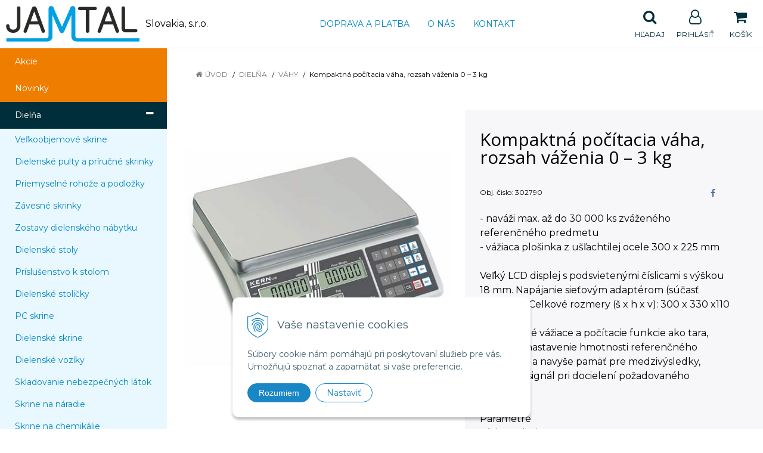

--- FILE ---
content_type: text/html; charset=windows-1250
request_url: https://www.jamtal.sk/eshop/kompaktna-pocitacia-vaha-rozsah-vazenia-0-3-kg/p-1115149.xhtml
body_size: 12811
content:
<!DOCTYPE html>
<html lang="sk" class=" ViewIcons filter-position-top prlist-spbox prlist-type-1 prdetail-type-2" data-ppr="3">

	<head>
		<meta http-equiv="X-UA-Compatible" content="IE=edge,chrome=1" />
		<meta name="viewport" content="width=device-width, initial-scale=1.0, minimum-scale=1.0, user-scalable=1" />
		
		<meta charset="windows-1250" />
		<title>Kompaktná počítacia váha, rozsah váženia 0 – 3 kg | Jamtal Slovakia</title>
		<meta name="description" content="Kompaktná počítacia váha, rozsah váženia 0 – 3 kg" />
		<meta name="keywords" content="dielenské vybavenie, kancelársky nábytok," />
		<meta name="robots" content="index,follow" />
		<meta name="googlebot" content="index,follow" />
		<meta name="author" content="NextCom.sk | Lepší biznis online" />
		<meta name="generator" content="Unisite 8.20.0 #281025" />
		<meta property="og:type" content="og:product" />
		<meta property="og:title" content="Kompaktná počítacia váha, rozsah váženia 0 – 3 kg" />
		<meta property="og:url" content="https://www.jamtal.sk/eshop/kompaktna-pocitacia-vaha-rozsah-vazenia-0-3-kg/p-1115149.xhtml" />
		<meta property="og:locale" content="sk_SK" />
		<meta property="og:site_name" content="Jamtal Slovakia " />
		<meta name="twitter:domain" content="www.jamtal.sk" />
		<meta property="og:image" content="https://www.jamtal.sk/obchod_homedir/data/3230/obrazky/106890.jpg" />
		<meta property="og:description" content="- naváži max. až do 30 000 ks zváženého referenčného predmetu
- vážiaca plošinka z ušľachtilej ocele 300 x 225 mm

Veľký LCD displej s podsvietenými číslicami s výškou 18 mm. Napájanie sieťovým adaptérom (súčasť dodávky). Celkové rozmery (š x h x v): 300 x 330 x110 mm.
Štandardné vážiace a počítacie funkcie ako tara, zistenie a nastavenie hmotnosti referenčného predmetu a navyše pamäť pre medzivýsledky, akustický signál pri docielení požadovaného množstva.

Parametre
vážiaca plošina	300 x 225 mm
min. kusová hmotnosť	0,1 g
min. vážiaci krok	0,2 g
max. hmotnosť	3 kg" />
		<meta property="product:price:amount" content="583.02" />
		<meta property="product:price:currency" content="EUR" />
		<meta itemprop="name" content="Kompaktná počítacia váha, rozsah váženia 0 – 3 kg" />
		<meta itemprop="description" content="- naváži max. až do 30 000 ks zváženého referenčného predmetu
- vážiaca plošinka z ušľachtilej ocele 300 x 225 mm

Veľký LCD displej s podsvietenými číslicami s výškou 18 mm. Napájanie sieťovým adaptérom (súčasť dodávky). Celkové rozmery (š x h x v): 300 x 330 x110 mm.
Štandardné vážiace a počítacie funkcie ako tara, zistenie a nastavenie hmotnosti referenčného predmetu a navyše pamäť pre medzivýsledky, akustický signál pri docielení požadovaného množstva.

Parametre
vážiaca plošina	300 x 225 mm
min. kusová hmotnosť	0,1 g
min. vážiaci krok	0,2 g
max. hmotnosť	3 kg" />
		<meta itemprop="image" content="https://www.jamtal.sk/obchod_homedir/data/3230/obrazky/106890.jpg" />
		<meta name="twitter:card" content="product" />
		<meta name="twitter:title" content="Kompaktná počítacia váha, rozsah váženia 0 – 3 kg" />
		<meta name="twitter:image" content="https://www.jamtal.sk/obchod_homedir/data/3230/obrazky/106890.jpg" />
		<meta name="twitter:label1" content="Ceny" />
		<meta name="twitter:data1" content="583.02" />
		<meta name="twitter:label2" content="Mena" />
		<meta name="twitter:data2" content="" />

		<link href="https://www.jamtal.sk/Data/3442/favicon.ico" type="image/x-icon" rel="icon" />
		<link href="https://www.jamtal.sk/Data/3442/favicon.ico" type="image/x-icon" rel="shortcut icon" />
		<link rel="stylesheet" type="text/css" href="//fonts.googleapis.com/css2?family=Montserrat:ital,wght@0,400;0,700;0,900;1,400;1,700;1,900&family=Open+Sans:ital,wght@0,400;0,600;0,700;1,400;1,600;1,700&display=swap" />
		<link rel="stylesheet" type="text/css" href="/Data/3442/Cache/Css/site_3232a324.css" />
		<link rel="stylesheet" type="text/css" href="/SiteJay2.0/JScript/Fancybox3/jquery.fancybox.min.css" />
		<link rel="stylesheet" type="text/css" href="/Data/3442/Cache/Css/slick_c663ff2c.css" />
		<link rel="stylesheet" type="text/css" href="/Data/3442/Cache/Css/infopanel_eb4507b4.css" />
		<script src="/SiteJay2.0/jquery-3.7.1.min.js"></script>
		<script src="/SiteJay2.0/JScript/Fancybox3/jquery.fancybox.min.js"></script>
		<script src="/SiteJay2.0/JScript/jquery.mousewheel-3.0.6.pack.js"></script>
		<script src="/Data/3442/Cache/Script/common_5fecc569.js"></script>
		<script src="/Data/3442/Cache/Script/CookieConsent_6224c920.js"></script>
		<script src="/Data/3442/Cache/Script/skin_29d5aadd.js"></script>
		<script src="/Data/3442/Cache/Script/categories_menu_script_3eefc370.js"></script>
		<script src="/SiteJay2.0/jquery.newsletterpopup.js"></script>
		<script src="/Data/3442/Cache/Script/shop_content_scripts_977977c1.js"></script>
		<script src="https://www.jamtal.sk/SiteJay2.0/jquery_tipsy.js"></script>

		<link rel="stylesheet" type="text/css" href="/Data/default/UserFiles/font-awesome/css/font-awesome.min.css" />
		<link rel="stylesheet" type="text/css" href="/Data/default/UserFiles/2025/slick/slick.min.css" />
        <link rel="stylesheet" type="text/css" href="/Data/default/UserFiles/2025/slick/accessible-slick-theme.min.css" />
		<link rel="stylesheet" type="text/css" href="/Data/default/UserFiles/js/lightslider/lightslider.min.css" />
		<link rel="stylesheet" type="text/css" href="/Data/default/UserFiles/2023/js/nice-select/nice-select.css" />
	<!-- Global site tag (gtag.js) - Google Analytics -->
<script async src="https://www.googletagmanager.com/gtag/js?id=UA-208165782-1"></script>
<script>
  window.dataLayer = window.dataLayer || [];
  function gtag(){dataLayer.push(arguments);}
  gtag("js", new Date());

  gtag("consent", "default", {
    "ad_storage": "denied",
    "analytics_storage": "denied"
  });  
  
  gtag("config", "UA-208165782-1");
  gtag('config', 'AW-10777836847');
</script></head>

	<body id="page17167" class="cerebro-skin home-page ">

		

		<div class="site-overlay"><span class="over-closer"></span></div>

		<div class="content-wraper">
		<div class="body-wraper">
				<header>

						<div class="header clearfix">
							<div class="head">
								
<div id="sjm-s-hlavicka"><div class="logo-wrapper">
    <p id="logo"><a href="/"><img src="/Data/3442/UserFiles/Logo/Jamtal-logo_skratene.png" alt="Jamtal Slovakia " srcset="" width="717" height="192"></a></p>
    <p class="slogan"><span>Slovakia, s.r.o.</span></p>
</div>


    
        <ul class="info-row">
            <li class="info-row-home"><i class="fa fa-home"></i> <a href="/">Úvod</a></li>
            
            <li class="info-row-mail" translate="no"><i class="fa fa-envelope-o"></i> <a href="mailto:predaj@jamtal.sk">predaj@jamtal.sk</a></li>
            <li class="info-row-phone" translate="no"><i class="fa fa-phone"></i> <a href="tel:0948449364">0948 449 364</a></li>
            
        </ul>
    

</div>

							</div>
							<div class="header-menu-wraper">
                                <div id="header-menu">
                                    <nav>
<div id="sjm-s-menu-vodorovne"><ul id="m-smenuvodorovne" class="sjMenu"><li class="no-selected"><a href="https://www.jamtal.sk/doprava-a-platba.xhtml">Doprava a platba</a></li><li class="no-selected"><a href="https://www.jamtal.sk/o-nas.xhtml">O nás</a></li><li class="no-selected"><a href="https://www.jamtal.sk/kontakt.xhtml">Kontakt</a></li></ul></div>
</nav>
                                </div>
							</div>
							<ul id="header-info">
								<li id="ico-menu"><div translate="no"><i class="fa fa-bars"></i></div></li>
								<li id="main-cart">
<div id="sjm-s-kosik"><a href="https://www.jamtal.sk/eshop/action/cart.xhtml" title="Košík" class="caq-0" data-pricewithvat="0,00" data-pricewithoutvat="0,00"><i class="fa fa-shopping-cart"></i> <span>Košík</span> </a></div>
</li>
								<li id="main-login">
<div id="sjm-s-login"><div class="Shop-login">
    <div class="ico-user">
        <i class="fa fa-user-o"></i>
        
            <span>Prihlásiť</span>
        
        
    </div>
	
        <ul data-text="Môj účet">
            <li class="user"><a href="https://www.jamtal.sk/eshop/action/enterlogin.xhtml" rel="nofollow">Prihlásiť</a></li>
            
                <li class="reg"><a href="https://www.jamtal.sk/eshop/action/registration.xhtml" rel="nofollow">Registrácia</a></li>
            
            
        </ul>
    
    
</div></div>
</li>
								<li id="ico-search"><div><i class="fa fa-search"></i> <span>Hľadaj</span></div></li>
							</ul>
			
							<div class="main-search">
								
<div id="sjm-s-vyhladavanie">
	
                <script type="text/javascript">
                    /* <![CDATA[ */

                    displayBoxIndex = -1;
                    var SearchNavigate = function(diff) {
                        displayBoxIndex += diff;
                        var oBoxCollection = $(".suggestSearchContent:not(.suggestSearchHeader):not(.suggestSearchFooter) p");
                        if(!oBoxCollection.length){
                            return;
                        }
                        if (displayBoxIndex >= oBoxCollection.length)
                            displayBoxIndex = 0;
                        if (displayBoxIndex < 0)
                            displayBoxIndex = oBoxCollection.length - 1;
                        var cssClass = "search-selected-item";
                        oBoxCollection.removeClass(cssClass).eq(displayBoxIndex).addClass(cssClass);
                        oBoxCollection.eq(displayBoxIndex)[0].scrollIntoView({ 
                            block: 'nearest',
                            inline: 'nearest',
                            behavior: 'smooth'
                        });
                    }

                        var timeoutsearch;
                        function getXmlHttpRequestObject() {
                            if (window.XMLHttpRequest) {
                                return new XMLHttpRequest();
                            } else if(window.ActiveXObject) {
                                return new ActiveXObject("Microsoft.XMLHTTP");
                            } else {
                            }
                        }

                        var searchReq = getXmlHttpRequestObject();

                        function searchSuggest() {
                            if (searchReq.readyState == 4 || searchReq.readyState == 0) {
                                var str = escape(encodeURI(document.getElementById('searchstringid').value));
                                //$('#search_suggest').html('<div class="suggest_wrapper loading"><img src="/Images/loading.gif" alt="loading" /></div>');
                                var stockOnly = '0';
                                if (document.getElementById('searchStockOnlyId') != null && document.getElementById('searchStockOnlyId').checked == true)
                                    stockOnly = '1';

                                searchReq.open("GET", 'https://www.jamtal.sk/suggestsearch/chckprm/suggest/search/' + str + '/stock/' + stockOnly + '.xhtml', true);
                                searchReq.onreadystatechange = handleSearchSuggest;
                                searchReq.send(null);
                            }
                            clearTimeout(timeoutsearch);
                        }

                        function handleSearchSuggest() {
                            if (searchReq.readyState == 4) {
                                var ss = document.getElementById('search_suggest')
                                ss.innerHTML = '';
                                ss.innerHTML = searchReq.responseText;

                                if(ss.innerHTML.length)
                                    ss.innerHTML = '<div class="suggest_wrapper">' + ss.innerHTML + '</div>';
                            }
                        }

                        $(document).ready(function(){

                            $('body').on('click', function () {
                                $('#search_suggest').html('');
                            });

                            $('form.search').on('click', function(e){
                                e.stopPropagation();
                            });

                            $('#searchstringid').attr('autocomplete','off').on('keyup click', function(e) {

                                if (e.keyCode == 40)
                                {
                                    e.preventDefault()
                                    SearchNavigate(1);
                                }
                                else if(e.keyCode==38)
                                {
                                    e.preventDefault()
                                    SearchNavigate(-1);
                                } else if(e.keyCode==13){

                                    if($("p.search-selected-item").length){
                                        e.preventDefault();
                                        location.href=$("p.search-selected-item a").attr("href");
                                    }

                                } else {
                                    if(timeoutsearch) {
                                        clearTimeout(timeoutsearch);
                                        timeoutsearch = null;
                                    }
                                    if($.trim($("#searchstringid").val()) !== ""){
                                        timeoutsearch = setTimeout(searchSuggest, 200);
                                    }
                                    else {
                                        var ss = document.getElementById('search_suggest')
                                        ss.innerHTML = '';                                    
                                    }
                                }
                            });
                        });
                    /* ]]> */
                </script>

<form action="https://www.jamtal.sk/index.php?page=17167" method="get" class="search">
  <span class="input"><input type="text" name="searchstring" value="" class="SearchInput" id="searchstringid" placeholder="Hľadaný výraz" /><input type="hidden" name="searchtype" value="all" /></span>
  <div id="search_suggest"></div>  
  <span class="submit"><input type="hidden" name="action" value="search" /><input type="hidden" name="cid" value="0" /><input type="hidden" name="page" value="17167" /><input type="submit" name="searchsubmit" value="Hľadaj" class="SearchSubmit" /></span>  
</form></div>

							</div>
			
						</div>
						
					</header>
			<main id="content">

				<div id="main-left">
                			<div class="left-menu">
                				<div id="main-menu">
                					<nav>
<div id="sjm-s-kategorie-obchodu">
	
	<div class="action-categories">
		<ul class="Cat action-categories">
			<li><a href="https://www.jamtal.sk/eshop/action/addprd/actval/1.xhtml" title="Akcie">Akcie</a></li><li><a href="https://www.jamtal.sk/eshop/action/addprd/newval/1.xhtml" title="Novinky">Novinky</a></li>
		</ul>
	</div>




	<ul id="categories-17167" class="Cat WithIcons"><li id="Item-1"><a href="https://www.jamtal.sk/eshop/dielna/c-1.xhtml"><span class="icon"><img src="/obchod_homedir/data/3230/ikony/sestava_2_7035_5012 (002).jpg" alt="Dielňa" title="Dielňa"  loading="lazy" /> </span><span>Dielňa</span></a><ul id="ul_id_286"><li id="Item-286"><a href="https://www.jamtal.sk/eshop/velkoobjemove-skrine/c-286.xhtml"><span class="icon"><img src="/obchod_homedir/data/3230/ikony/304110.jpg" alt="Veľkoobjemové skrine" title="Veľkoobjemové skrine"  loading="lazy" /> </span><span>Veľkoobjemové skrine</span></a></li><li id="Item-279"><a href="https://www.jamtal.sk/eshop/dielenske-pulty-a-prirucne-skrinky/c-279.xhtml"><span class="icon"><img src="/obchod_homedir/data/3230/ikony/pultskrina.jpg" alt="Dielenské pulty a príručné skrinky" title="Dielenské pulty a príručné skrinky"  loading="lazy" /> </span><span>Dielenské pulty a príručné skrinky</span></a></li><li id="Item-321"><a href="https://www.jamtal.sk/eshop/priemyselne-rohoze-a-podlozky/c-321.xhtml"><span class="icon"><img src="/obchod_homedir/data/3230/ikony/rohoz.jpg" alt="Priemyselné rohože a podložky" title="Priemyselné rohože a podložky"  loading="lazy" /> </span><span>Priemyselné rohože a podložky</span></a></li><li id="Item-312"><a href="https://www.jamtal.sk/eshop/zavesne-skrinky/c-312.xhtml"><span class="icon"><img src="/obchod_homedir/data/3230/ikony/304338.jpg" alt="Závesné skrinky " title="Závesné skrinky "  loading="lazy" /> </span><span>Závesné skrinky </span></a></li><li id="Item-357"><a href="https://www.jamtal.sk/eshop/zostavy-dielenskeho-nabytku/c-357.xhtml"><span class="icon"><img src="/obchod_homedir/data/3230/ikony/304713.jpg" alt="Zostavy dielenského nábytku" title="Zostavy dielenského nábytku"  loading="lazy" /> </span><span>Zostavy dielenského nábytku</span></a></li><li id="Item-2"><a href="https://www.jamtal.sk/eshop/dielenske-stoly/c-2.xhtml"><span class="icon"><img src="/obchod_homedir/data/3230/ikony/1314.jpg" alt="Dielenské stoly" title="Dielenské stoly"  loading="lazy" /> </span><span>Dielenské stoly</span></a></li><li id="Item-25"><a href="https://www.jamtal.sk/eshop/prislusenstvo-k-stolom/c-25.xhtml"><span class="icon"><img src="/obchod_homedir/data/3230/ikony/prislusenstvo.jpg" alt="Príslušenstvo k stolom" title="Príslušenstvo k stolom"  loading="lazy" /> </span><span>Príslušenstvo k stolom</span></a></li><li id="Item-3"><a href="https://www.jamtal.sk/eshop/dielenske-stolicky/c-3.xhtml"><span class="icon"><img src="/obchod_homedir/data/3230/ikony/100288.jpg" alt="Dielenské stoličky" title="Dielenské stoličky"  loading="lazy" /> </span><span>Dielenské stoličky</span></a></li><li id="Item-22"><a href="https://www.jamtal.sk/eshop/pc-skrine/c-22.xhtml"><span class="icon"><img src="/obchod_homedir/data/3230/ikony/79227.jpg" alt="PC skrine" title="PC skrine"  loading="lazy" /> </span><span>PC skrine</span></a></li><li id="Item-27"><a href="https://www.jamtal.sk/eshop/dielenske-skrine/c-27.xhtml"><span class="icon"><img src="/obchod_homedir/data/3230/ikony/S45600_5012_web (003).jpg" alt="Dielenské skrine" title="Dielenské skrine"  loading="lazy" /> </span><span>Dielenské skrine</span></a></li><li id="Item-28"><a href="https://www.jamtal.sk/eshop/dielenske-voziky/c-28.xhtml"><span class="icon"><img src="/obchod_homedir/data/3230/ikony/50368.jpg" alt="Dielenské vozíky" title="Dielenské vozíky"  loading="lazy" /> </span><span>Dielenské vozíky</span></a></li><li id="Item-29"><a href="https://www.jamtal.sk/eshop/skladovanie-nebezpecnych-latok/c-29.xhtml"><span class="icon"><img src="/obchod_homedir/data/3230/ikony/108611.jpg" alt="Skladovanie nebezpečných látok" title="Skladovanie nebezpečných látok"  loading="lazy" /> </span><span>Skladovanie nebezpečných látok</span></a></li><li id="Item-146"><a href="https://www.jamtal.sk/eshop/skrine-na-naradie/c-146.xhtml"><span class="icon"><img src="/obchod_homedir/data/3230/ikony/preview_middle_ZG84-4.png" alt="Skrine na náradie" title="Skrine na náradie"  loading="lazy" /> </span><span>Skrine na náradie</span></a></li><li id="Item-79"><a href="https://www.jamtal.sk/eshop/skrine-na-chemikalie/c-79.xhtml"><span class="icon"><img src="/obchod_homedir/data/3230/ikony/SCH-skrin-na-chemikalie.png" alt="Skrine na chemikálie" title="Skrine na chemikálie"  loading="lazy" /> </span><span>Skrine na chemikálie</span></a></li><li id="Item-31"><a href="https://www.jamtal.sk/eshop/doplnky-pre-dielnu/c-31.xhtml"><span class="icon"><img src="/obchod_homedir/data/3230/ikony/doplnky pre dielnu (002).jpg" alt="Doplnky pre dielňu" title="Doplnky pre dielňu"  loading="lazy" /> </span><span>Doplnky pre dielňu</span></a></li><li id="Item-33"><a href="https://www.jamtal.sk/eshop/rebriky/c-33.xhtml"><span class="icon"><img src="/obchod_homedir/data/3230/ikony/78543.jpg" alt="Rebríky" title="Rebríky"  loading="lazy" /> </span><span>Rebríky</span></a></li><li id="Item-34"><a href="https://www.jamtal.sk/eshop/schodiky/c-34.xhtml"><span class="icon"><img src="/obchod_homedir/data/3230/ikony/73427.jpg" alt="Schodíky " title="Schodíky "  loading="lazy" /> </span><span>Schodíky </span></a></li><li id="Item-35"><a href="https://www.jamtal.sk/eshop/mostiky/c-35.xhtml"><span class="icon"><img src="/obchod_homedir/data/3230/ikony/119676.jpg" alt="Mostíky" title="Mostíky"  loading="lazy" /> </span><span>Mostíky</span></a></li><li id="Item-144"><a href="https://www.jamtal.sk/eshop/kontrolne-pracovisko/c-144.xhtml"><span class="icon"><img src="/obchod_homedir/data/3230/ikony/MS101 (2).jpg" alt="Kontrolné pracovisko " title="Kontrolné pracovisko "  loading="lazy" /> </span><span>Kontrolné pracovisko </span></a></li><li id="Item-237"><a href="https://www.jamtal.sk/eshop/deliace-steny/c-237.xhtml"><span class="icon"><img src="/obchod_homedir/data/3230/ikony/128886.jpg" alt="Deliace steny" title="Deliace steny"  loading="lazy" /> </span><span>Deliace steny</span></a></li><li id="Item-166"><a href="https://www.jamtal.sk/eshop/likvidacia-nebezpecnych-latok/c-166.xhtml"><span class="icon"><img src="/obchod_homedir/data/3230/ikony/KIT296.jpg" alt="Likvidácia nebezpečných látok" title="Likvidácia nebezpečných látok"  loading="lazy" /> </span><span>Likvidácia nebezpečných látok</span></a></li><li id="Item-169"><a href="https://www.jamtal.sk/eshop/lesenie/c-169.xhtml"><span class="icon"><img src="/obchod_homedir/data/3230/ikony/dema-pojazdne-lesenie-pracovna-plosina.jpg" alt="Lešenie" title="Lešenie"  loading="lazy" /> </span><span>Lešenie</span></a></li><li id="Item-195" class="selected"><a href="https://www.jamtal.sk/eshop/vahy/c-195.xhtml"><span class="icon"><img src="/obchod_homedir/data/3230/ikony/106901.jpg" alt="Váhy" title="Váhy"  loading="lazy" /> </span><span>Váhy</span></a></li><li id="Item-32"><a href="https://www.jamtal.sk/eshop/balenie/c-32.xhtml"><span class="icon"><img src="/obchod_homedir/data/3230/ikony/balenie3.jpg" alt="Balenie" title="Balenie"  loading="lazy" /> </span><span>Balenie</span></a></li><li id="Item-132"><a href="https://www.jamtal.sk/eshop/zasobniky/c-132.xhtml"><span class="icon"><img src="/obchod_homedir/data/3230/ikony/sortimentovy-box-l.jpg" alt="Zásobníky" title="Zásobníky"  loading="lazy" /> </span><span>Zásobníky</span></a></li></ul></li><li id="Item-4"><a href="https://www.jamtal.sk/eshop/sklad/c-4.xhtml"><span class="icon"><img src="/obchod_homedir/data/3230/ikony/sklad.jpg" alt="Sklad" title="Sklad"  loading="lazy" /> </span><span>Sklad</span></a></li><li id="Item-5"><a href="https://www.jamtal.sk/eshop/manipulacia/c-5.xhtml"><span class="icon"><img src="/obchod_homedir/data/3230/ikony/paletak.jpg" alt="Manipulácia" title="Manipulácia"  loading="lazy" /> </span><span>Manipulácia</span></a></li><li id="Item-43"><a href="https://www.jamtal.sk/eshop/socialne-zazemie/c-43.xhtml"><span class="icon"><img src="/obchod_homedir/data/3230/ikony/satne.jpg" alt="Sociálne zázemie" title="Sociálne zázemie"  loading="lazy" /> </span><span>Sociálne zázemie</span></a></li><li id="Item-49"><a href="https://www.jamtal.sk/eshop/kancelaria/c-49.xhtml"><span class="icon"><img src="/obchod_homedir/data/3230/ikony/kancelaria.jpg" alt="Kancelária" title="Kancelária"  loading="lazy" /> </span><span>Kancelária</span></a></li><li id="Item-55"><a href="https://www.jamtal.sk/eshop/vonkajsie-priestory/c-55.xhtml"><span class="icon"><img src="/obchod_homedir/data/3230/ikony/pristresek_rovna_strecha_small.jpg" alt="Vonkajšie priestory" title="Vonkajšie priestory"  loading="lazy" /> </span><span>Vonkajšie priestory</span></a></li><li id="Item-293"><a href="https://www.jamtal.sk/eshop/nerezove-vybavenie-gastro-vybava/c-293.xhtml"><span class="icon"><img src="/obchod_homedir/data/3230/ikony/webnerez.jpg" alt="Nerezové vybavenie, Gastro výbava" title="Nerezové vybavenie, Gastro výbava"  loading="lazy" /> </span><span>Nerezové vybavenie, Gastro výbava</span></a></li><li id="Item-335"><a href="https://www.jamtal.sk/eshop/chemia/c-335.xhtml"><span class="icon"><img src="/obchod_homedir/data/3230/ikony/304470.jpg" alt="Chémia" title="Chémia"  loading="lazy" /> </span><span>Chémia</span></a></li><li id="Item-339"><a href="https://www.jamtal.sk/eshop/asecos-vyrobky/c-339.xhtml"><span class="icon"><img src="/obchod_homedir/data/3230/ikony/43826.jpg" alt="Asecos výrobky" title="Asecos výrobky"  loading="lazy" /> </span><span>Asecos výrobky</span></a></li><li id="Item-355"><a href="https://www.jamtal.sk/eshop/vstavane-kancelarie-a-vratnice-interier-exterier/c-355.xhtml"><span class="icon"><img src="/obchod_homedir/data/3230/ikony/304692a.jpg" alt="Vstavané kancelárie a vrátnice interiér/exteriér" title="Vstavané kancelárie a vrátnice interiér/exteriér"  loading="lazy" /> </span><span>Vstavané kancelárie a vrátnice interiér/exteriér</span></a></li><li id="Item-147"><a href="https://www.jamtal.sk/eshop/bezpecnost-a-oznacovanie/c-147.xhtml"><span class="icon"><img src="/obchod_homedir/data/3230/ikony/bezpecnost.jpg" alt="Bezpečnosť a označovanie" title="Bezpečnosť a označovanie"  loading="lazy" /> </span><span>Bezpečnosť a označovanie</span></a></li><li id="Item-256"><a href="https://www.jamtal.sk/eshop/podlahove-znacenie/c-256.xhtml"><span class="icon"><img src="/obchod_homedir/data/3230/ikony/PZ.jpg" alt="Podlahové značenie" title="Podlahové značenie"  loading="lazy" /> </span><span>Podlahové značenie</span></a></li><li id="Item-66"><a href="https://www.jamtal.sk/eshop/esd-vyrobky/c-66.xhtml"><span class="icon"><img src="/obchod_homedir/data/3230/ikony/ESD_imag.png" alt="ESD výrobky" title="ESD výrobky"  loading="lazy" /> </span><span>ESD výrobky</span></a></li></ul>

</div>
</nav>
                				</div>
                			</div>
                		</div>
	
				<div class="main-container clearfix">
					<div class="top-image">
<div id="sjm-d-19539"> </div>
</div>
					<div id="main-center">
						
							<div class="basic001">


<div class="content">
<div id="sjm-d-19538">        <div class="ShopContent">
<!-- SJ_Modules_Shop_Content ***start*** -->
	
            <div class="ShopProductParentCategories">
                <ul itemprop="breadcrumb" itemscope itemtype="http://schema.org/BreadcrumbList">
                    
                    <li itemprop="itemListElement" itemscope itemtype="http://schema.org/ListItem">
                        <a href="/" itemprop="item"><span itemprop="name">Úvod</span></a>
                        <meta itemprop="position" content="1" />
                    </li>
                    <li><span class="separator">&gt;&gt;</span></li>
                    <li itemprop="itemListElement" itemscope itemtype="http://schema.org/ListItem">
                        <a href="https://www.jamtal.sk/eshop/dielna/c-1.xhtml" itemprop="item"><span itemprop="name">Dielňa</span></a>
                        <meta itemprop="position" content="2" />
                    </li>
                    <li><span class="separator">&gt;&gt;</span></li>
                    <li itemprop="itemListElement" itemscope itemtype="http://schema.org/ListItem">
                        <a href="https://www.jamtal.sk/eshop/vahy/c-195.xhtml" itemprop="item"><span itemprop="name">Váhy</span></a>
                        <meta itemprop="position" content="3" />
                    </li>
                    <li><span class="separator">&gt;&gt;</span></li>
                    <li itemprop="itemListElement" itemscope itemtype="http://schema.org/ListItem">
                        <span itemprop="name">Kompaktná počítacia váha, rozsah váženia 0 – 3 kg</span>
                        <meta itemprop="position" content="4" />
                    </li>
                </ul>
            </div>





























<div class="padding-box">



<div itemscope itemtype="http://schema.org/Product" class="ShopProductView">

    <p class="h1 hide" >Kompaktná počítacia váha, rozsah váženia 0 – 3 kg</p>

    <div class="two-box-envelope back-white">


        <div class="detail-shop-content back-white">
            <div class="product-images">
              <div class="textpadder ProductLeft">

                <span class="stickers">
                    
                        
                            
                            
                            
                            
                            
                        
                    

                    
                        
                    

                    

                    
                </span>
                
                <ul class="ProductImage" id="MainProductImage">
                    <li><a href="/obchod_homedir/data/3230/obrazky/106890.jpg" title="Kompaktná počítacia váha, rozsah váženia 0 – 3 kg">
                        <picture>
                            
                            <img itemprop="image" src="/obchod_homedir/data/3230/obrazky/106890.jpg" alt="Kompaktná počítacia váha, rozsah váženia 0 – 3 kg" id="ProductImage1115149" />
                        </picture>
                        </a>
                    </li>
                    
                </ul>
                
                
            </div>
            </div>

            <div class="clear"></div>

            </div>

            <div class="detail-shop-content back-slightly-grey float-right">

              <div class="product-description">

                <h1 itemprop="name" >Kompaktná počítacia váha, rozsah váženia 0 – 3 kg</h1>

                <div class="textpadder">

                    <div class="info-box-outer">
                          <div class="info-box clearfix">
                            <ul class="product-info">
                              <li class="detail-order-number">Obj. čislo: <span id="OrderNumber1115149" itemprop="sku">302790</span></li>
                              
                              
                            </ul>
                            
                                <ul class="social-link">
                                    <li class="facebook"><a href="javascript: void(0)" onclick="window.open('https://www.facebook.com/sharer.php?u=https%3A%2F%2Fwww.jamtal.sk%2Feshop%2Fkompaktna-pocitacia-vaha-rozsah-vazenia-0-3-kg%2Fp-1115149.xhtml','sharer','toolbar=0,status=0,width=580,height=325');"><i class="fa fa-facebook"></i></a></li>
                                </ul>
                            
                          </div>


                              <meta itemprop="category" content="Dielňa > Váhy" />
                              

                            
                                <div class="product-info-text">
                                    <div class="small-description" itemprop="disambiguatingDescription">- naváži max. až do 30 000 ks zváženého referenčného predmetu<br />
- vážiaca plošinka z ušľachtilej ocele 300 x 225 mm<br />
<br />
Veľký LCD displej s podsvietenými číslicami s výškou 18 mm. Napájanie sieťovým adaptérom (súčasť dodávky). Celkové rozmery (š x h x v): 300 x 330 x110 mm.<br />
Štandardné vážiace a počítacie funkcie ako tara, zistenie a nastavenie hmotnosti referenčného predmetu a navyše pamäť pre medzivýsledky, akustický signál pri docielení požadovaného množstva.<br />
<br />
Parametre<br />
vážiaca plošina	300 x 225 mm<br />
min. kusová hmotnosť	0,1 g<br />
min. vážiaci krok	0,2 g<br />
max. hmotnosť	3 kg<br />
</div>
                                </div>
                            

                            

                    </div>

            <form action="https://www.jamtal.sk/eshop/kompaktna-pocitacia-vaha-rozsah-vazenia-0-3-kg/p-1115149/order/1115149.xhtml" data-mincountval="0" data-mincountmultiplyval="false" id="1115149" method="post">

            <div itemprop="offers" itemscope itemtype="http://schema.org/Offer">
				<meta itemprop="url" content="https://www.jamtal.sk/eshop/kompaktna-pocitacia-vaha-rozsah-vazenia-0-3-kg/p-1115149.xhtml" />
				

            
                <div class="price">

                    <div class="price-row-1">
                        
                            <span class="price-with-vat">
                                <meta itemprop="category" content="Dielňa > Váhy" />
                                
                                <strong id="PriceWithVAT1115149" class="main-price"><span itemprop="price" content="583.02">583,02</span> <span itemprop="priceCurrency" content="EUR">€</span></strong> <span class="small">s DPH / ks</span>
                            </span>
                        
                        
                        
                            
                                <span class="price-without-vat">
                                    <strong id="PriceWithoutVAT1115149" class="main-price">474 €</strong> <span class="small">bez DPH / ks</span>
                                </span>
                            
                        
                        

                        
                        
                    </div>
                    
                    

                </div>
               

               
               
               

              

              

              

                        
            
                
                    
                        <div class="delivery-info">
                            
                            
                                <span id="StockCountText1115149" itemprop="availability" href="http://schema.org/OutOfStock" content="OutOfStock">                        <span style="color: #ff0000">Na objednávku</span></span>
                            
                        </div>
                    
                    
                
            

            

          <div class="product-box">
              <div class="textpadder">

                    <div class="shop-icons clearfix">
                        


                            

                            

                            
                                
                                    
                                        <div class="ShopIcons">
                                            <div class="product-buttons">
                                                <span class="mnozstvo">
                                                    <input type="text" size="5" value="1" name="quantity" id="Quantity" onkeyup="" class="Quantity noEnterSubmit" />
                                                    
                                                        <label for="Quantity1115149">ks</label>
                                                    
                                                    <span class="cplus"><i class="fa fa-caret-up"></i></span>
                                                    <span class="cminus"><i class="fa fa-caret-down"></i></span>
                                                </span>
                                                
                                                    <button type="submit" name="add-button" id="AddToCart1115149" aria-label="Pridať do košíka">
                                                        <span class="icon"><i class="fa fa-shopping-cart"></i></span><span class="addtext">Pridať do košíka</span>
                                                        
                                                    </button>
                                                
                                                
                                                
                                            </div>
                                            <span id="StockWarning1115149" class="stockwarning"></span>
                                        </div>
                                    
                                    
                                
                            
                    </div>
              </div>
          </div>

        <div class="advance-box clearfix">
            
            <div class="calcs">
                
                
            </div>

          <ul>
            
            
            
            
            
          </ul>

        </div>

            	</div>

                </form>
            </div>
            <div class="clear"></div>

        </div>
       </div>


    </div>
  <div class="textpadder">
<div class="tabs-container">
    <ul class="tabs">
        
        
        
        
        
        
        
        
        

        

        
        
        
        
      </ul>
      <div class="panel-container">

            

        

        
            
        

        

          

          
          

          

          

          

          

          

          

          

      </div>
  </div>
</div>


</div>











<!-- SJ_Modules_Shop_Content ***end*** --></div></div>
</div>	
</div>

						
					</div>
				 </div>
	
			</main>
	
			<footer class="full-size">
	
				<div class="footer">
					<div class="box-icons">
<div id="sjm-s-box-icons"> <div class="matrix-panel"><div class="icons-row icons-4 icons-left clone-enable clearfix" id="ipanel-s-box-icons"><ul class="info-panel"><li class=""><i class="fa fa-phone"></i><div class="icons-div"><strong>Telefonické objednávky</strong><br />
0948 449 364</div></li><li class=""><i class="fa fa-truck"></i><div class="icons-div"><strong>Doprava zadarmo</strong><br />
pre objednávky nad 100&nbsp;€</div></li><li class=""><i class="fa fa-clock-o"></i><div class="icons-div">Tovar na sklade<br/> <strong>expedujeme do 24 hod.</strong></div></li><li class=""><i class="fa fa-certificate"></i><div class="icons-div"><strong>Zákaznícky servis</strong><br/> a starostlivosť</div></li></ul>
            </div></div></div>
</div>
					<div class="box-newsletter">
<div id="sjm-s-newsletter"><div class="shop-newsletter-form clearfix" id="shop-newsletter-form">
	
		
	<div class="shop-newsletter-popup-content" id="shop-newsletter-popup-content">

	    

            <div class="shop-newsletter-popup-content-headings">
                <h3>
                    Najdôležitejšie novinky priamo na váš email
                </h3>
                <p class="sub-heading">
                    Získajte zaujímavé informácie vždy medzi prvými
                </p>
            </div>

            <div id="shop-newsletter-inputs">
                
                <div class="shop-newsletter-popup-inputs">
                    <label for="shop-newsletter-email">E-mail</label>
                    <input type="text" name="email" id="shop-newsletter-email" placeholder="Zadajte e-mail" />
                    <button id="shop-newsletter-form-submit">Odoberať</button>
                    <span id="shop-newsletter-form-message"></span>
                </div>
            </div>

        

        
            <div class="vop-text">Vaše osobné údaje (email) budeme spracovávať len za týmto účelom v súlade s platnou legislatívou a zásadami ochrany osobných údajov. Súhlas potvrdíte kliknutím na odkaz, ktorý vám pošleme na váš email. Súhlas môžete kedykoľvek odvolať písomne, emailom alebo kliknutím na odkaz z ktoréhokoľvek informačného emailu.</div>
        
	</div>
</div>

				<script>
					$('#shop-newsletter-form-submit').on('click', function() {
						var postData = {request: $('#shop-newsletter-email').val(), sessionId: '2v71jlnqhd7jdq5fpm80ua2qhf', source: 'link'};

						$("#shop-newsletter-form :checkbox").each(function(index){
							if(this.checked == true)
								postData[this.name] = 1;
						});
						
						$.ajax({
							url: '/newsletter-subscription.php',
							data:  postData
						})
						.done (function(data) {
						    console.log(data);
							switch(data["response"]["status"]) {
								case "ok":
									switch (data["response"]["message"]) {
                                        case "email sent":
                                            $('#shop-newsletter-inputs').html('<div class="shop-newsletter-subscribed-message">Na vašu emailovú adresu bola odoslaná žiadosť o potvrdenie.</div>');
                                            setCookie('shop-newsletter-subscribed', '1', 365);
                                            break;
                                        case "email not sent":
                                            $('#shop-newsletter-inputs').html('<div class="shop-newsletter-subscribed-message">Email so žiadosťou o potvrdenie sa nepodarilo odoslať.</div>');
                                            break;
                                    }
									break;
								case "failed":
									switch (data["response"]["message"]) {
										case "already subscribed":
											$('#shop-newsletter-form-message').html('Emailová adresa je už registrovaná.');
											break;
										case "subscription failed":
											$('#shop-newsletter-form-message').html('Registrácia zlyhala.');
											break;
										case "email not set":
											$('#shop-newsletter-form-message').html('Zadajte e-mail.');
											break;
										case "wrong email":
											$('#shop-newsletter-form-message').html('Chybný tvar emailovej adresy.');
											break;
										case "no group selected":
											$('#shop-newsletter-form-message').html('Vyberte skupinu.');
											break;
										case "email already sent":
											$('#shop-newsletter-form-message').html('Email so žiadosťou o potvrdenie už bol odoslaný.');
											break;
										default:
											alert (data["response"]["message"]);
											break;
									}
									break;
							}
						})
					    .fail (function(jqXHR, textStatus) {
                            console.log(jqXHR);
						    $('#shop-newsletter-form-message').html('Registrácia zlyhala.');
					    })
					});
				</script></div>
</div>
	
					<div class="footer-info">
						<div class="container" id="cols">
							
<div id="sjm-s-pata">
<div id="cols" class="container cols-count-3">
	
		<div class="col col-1">
			<h3><b>Kontakt</b></h3>
			<div class="con"><ul>
	<li><img alt="" src="/Data/3442/UserFiles/Obrazky/location.png" style="width: 35px; height: 35px;" /></li>
	<li>JAMTAL Slovakia, s.r.o.</li>
	<li>Cintorínska ulica 12<br />
	949 01 Nitra</li>
</ul>
</div>
		</div>
	
	
		<div class="col col-2">
			<h3><b>Infolinka</b></h3>
			<div class="con"><p><strong><img alt="" src="/Data/3442/UserFiles/Obrazky/telephone.png" style="width: 35px; height: 35px;" />&nbsp;<a href="tel:0948449364">0948 449 364</a></strong></p>

<p><img alt="" src="/Data/3442/UserFiles/Obrazky/mail.png" style="width: 30px; height: 30px;" />&nbsp;&nbsp;<a href="mailto:predaj@jamtal.sk">predaj@jamtal.sk</a></p>
</div>
		</div>
	
	
		<div class="col col-3">
			<h3><b>Všetko o nákupe</b></h3>
			<div class="con"><ul>
	<li><a href="/obchodne-podmienky.xhtml" target="_blank">Obchodné podmienky</a></li>
	<li><a href="/obchodne-podmienky.xhtml" target="_blank">Reklamačné podmienky</a></li>
	<li><a href="/doprava-a-platba.xhtml" target="_blank">Doprava a platba</a></li>
	<li><a href="/ochrana-osobnych-udajov.xhtml">Ochrana osobných údajov</a></li>
</ul>
</div>
		</div>
	
	
</div>
</div>

						</div>
					</div>
	
				</div>
	
				<div class="copy">
					<p>&copy; 2025 Jamtal Slovakia  • <a href="https://www.nextcom.sk/cennik.xhtml" rel="nofollow" target="_blank">NextShop</a> &amp; <a href="https://www.nextcom.sk/eshop-pohoda-prepojenie.xhtml" rel="nofollow" target="_blank">e-shop Pohoda Connector</a> by <a href="https://www.nextcom.sk/" rel="nofollow" target="_blank">NextCom s.r.o.</a></p>
					<div class="totop"><a href="#"><i class="fa fa-angle-up"></i></a></div>
				</div>
				
<div id="sjm-s-reserve-cart"></div>

				
<div id="sjm-s-compare-panel">
    <div id="side-fixed">
        
        
    </div>

<script>
        $(document).ready(function(){

        

        $('a.matrix-compare-link').on('click',function() {

             var myUrl = $(this).attr('href');

             var comparebar = $('.compare-bar');
             var compareimagepro = $(this).closest('.Product');

             if(comparebar.length==0)
                $('body').append('<div class="compare-bar"></div>');

                $('.compare-bar').fadeOut('slow');

                $('.compare-bar').load(myUrl, {'side_ajaxaction':'addcompare'},  function(){

                    var porovnavac = $('.compare-bar');
                    var imgtodrag = $("#MainProductImage:first img",compareimagepro);
                    if (imgtodrag) {
                        var imgclone = imgtodrag.clone()
                            .offset({
                            top: imgtodrag.offset().top,
                            left: imgtodrag.offset().left
                        })
                            .css({
                            'opacity': '0.5',
                                'position': 'absolute',
                                'height': '150px',
                                'width': '150px',
                                'z-index': '100'
                        })
                            .appendTo($('body'))
                            .animate({
                            'top': porovnavac.offset().top + 10,
                                'left': porovnavac.offset().left + 10,
                                'width': 75,
                                'height': 75
                        }, 1000, 'swing');
                        /*
                        setTimeout(function () {
                            porovnavac.effect("shake", {
                                times: 2
                            }, 200);
                        }, 1500);
                        */

                        imgclone.animate({
                            'width': 0,
                                'height': 0
                        }, function () {
                            $(this).detach()
                        });
                    }

                });

                $('body').addClass('body-compare');
                $('.compare-bar').fadeIn('slow').fadeOut('slow').fadeIn('slow');

             return false;
        });

        

            $('.la-feedback a').fancybox();

            var reg = /^([A-Za-z0-9_\-\.])+\@([A-Za-z0-9_\-\.])+\.([A-Za-z]{2,6})$/;
            $('body').on('submit','#la-feedback-box form', function(){

                var cont = true;

                $('#la-feedback-box .require').removeClass('require');

                    if ($('#side_td_name input').val().length < 1){
                        $('#side_td_name input').addClass('require');
                        cont = false;
                    }

                    if ($('#side_td_text textarea').val().length < 1){
                        $('#side_td_text textarea').addClass('require');
                        cont = false;
                    }

                    if($('#side_td_email input').val().length < 1 || reg.test($('#side_td_email input').val()) == false){
                        $('#side_td_email input').addClass('require');
                        cont = false;
                    }

                    if ($('#side_td_verify input').val().length < 1){
                        $('#side_td_verify input').addClass('require');
                        cont = false;
                    }

                    if(!cont) {
                        return false;
                    }

                    $('body').append('<div id="fancybox-loading"><div></div></div>');

                $.ajax({
                    type    : 'POST',
                    cache    : false,
                    url        : 'https://www.jamtal.sk/eshop.xhtml',
                    data    : $(this).serializeArray(),
                    success: function(data) {
                        $('#fancybox-loading').remove();
                        $('.la-feedback-box-content').html(data);

                    }

                });

                $.fancybox.update();
                $.fancybox.hideLoading();

                return false;
            });
        });
        </script></div>

	
			</footer>

		</div>
		</div>
		

		
<div id="sjm-sjam_adminpanel"></div>


		

		<script src="/SiteJay2.0/jquery_tipsy.js"></script>
		<script src="/Data/default/UserFiles/js/2015/jquery.tools.min.js"></script>
		<script src="/Data/default/UserFiles/js/2015/jquery.easytabs.min.js"></script>
		<script src="/Data/default/UserFiles/2025/slick/slick.min.js"></script>
		<script src="/Data/default/UserFiles/js/lightslider/lightslider.min.js"></script>
		<script src="/Data/default/UserFiles/js/2015/jquery.scrollTo.js"></script>
		<script src="/Data/default/UserFiles/2023/js/nice-select/jquery.nice-select.min.js"></script>

		
        
        

	<script>
(function(){
    document.addEventListener("DOMContentLoaded", function(event) {
        let newCookie = new WebyCookie();
newCookie.enabled = true;
newCookie.placement = 'bottom';
newCookie.smallAcceptButtonName = 'Rozumiem';
newCookie.smallSettingsButtonName = 'Nastaviť';
newCookie.smallDenyButtonName = 'Odmietnuť';
newCookie.denyButtonShow = '';
newCookie.header = 'Vaše nastavenie cookies';
newCookie.smallDescription = 'Súbory cookie nám pomáhajú pri poskytovaní služieb pre vás. Umožňujú spoznať a zapamätať si vaše preferencie.';
newCookie.closeButtonShow = '';
newCookie.acceptButtonName = 'Prijať všetky cookies';
newCookie.saveButtonName = 'Uložiť nastavenie';
newCookie.denyButtonName = 'Odmietnuť všetky cookies';
newCookie.description = 'Tento nástroj vám pomôže vybrať a deaktivovať rôzne značky / sledovače / analytické nástroje používané na tejto webovej lokalite. Upozorňujeme, že vypnutím konkrétnej cookies môžete ovplyvniť zobrazenie stránky. Niektoré jej služby potom nemusia správne, alebo vôbec fungovať.';
newCookie.settingsHeader = 'Spravovať moje preferencie cookies';
newCookie.categoriesTabName = 'Kategórie cookies';
newCookie.scriptsTabName = 'Zoznam príjemcov cookies';
newCookie.moreToggleName = 'Viac informácií';
newCookie.lessToggleName = 'Menej informácií';
newCookie.catNecessaryName = 'Nevyhnutne potrebné súbory cookies';
newCookie.catNecessaryDescription = 'Tieto cookies sú nevyhnutné pre správne fungovanie webovej stránky. V našich systémoch ich nemožno vypnúť. Zvyčajne sa nastavujú iba na základe vami vykonaných krokov, ktoré zodpovedajú požiadavke na služby, ako napríklad nastavenie vašich preferencií ochrany osobných údajov, prihlásenie alebo vyplnenie formulárov. Prehliadač môžete nastaviť tak, aby vás blokoval alebo upozorňoval na tieto súbory cookie, ale niektoré časti webu potom nebudú fungovať.  Tieto cookies neobsahujú žiadne informácie umožňujúce identifikáciu osôb.';
newCookie.moreInfoName = 'Viac info o spracúvaní cookies';
newCookie.moreInfoUrl = '/ochrana-osobnych-udajov.xhtml';
newCookie.expireDaysAccept = '365';
newCookie.expireDaysCustom = '365';
newCookie.expireDaysDeny = '2';
newCookie.BgColor = '#FFFFFF';
newCookie.textColor = '#3F5E6C';
newCookie.borderColor = '#83949C';
newCookie.linkColor = '#1987C6';
newCookie.saveButtonColor = '#FFFFFF';
newCookie.saveButtonColorHover = '#1987C6';
newCookie.saveButtonTextColor = '#1987C6';
newCookie.saveButtonTextColorHover = '#FFFFFF';
newCookie.saveButtonBorderColor = '#1987C6';
newCookie.saveButtonBorderColorHover = '#1987C6';
newCookie.acceptButtonColor = '#1987C6';
newCookie.acceptButtonColorHover = '#195171';
newCookie.acceptButtonTextColor = '#FFFFFF';
newCookie.acceptButtonTextColorHover = '#FFFFFF';
newCookie.acceptButtonBorderColor = '#1987C6';
newCookie.acceptButtonBorderColorHover = '#195171';
newCookie.denyButtonColor = '#ffffff';
newCookie.denyButtonColorHover = '#1987C6';
newCookie.denyButtonTextColor = '#1987C6';
newCookie.denyButtonTextColorHover = '#ffffff';
newCookie.denyButtonBorderColor = '#1987C6';
newCookie.denyButtonBorderColorHover = '#1987C6';
newCookie.closeButtonColor = '#83949C';
newCookie.smallDenyButtonShow = '';
newCookie.overlayWindowOnly = '';
newCookie.pageReload = '';
newCookie.iconColor = '#1987C6';
newCookie.activeTabColor = '#1987C6';
            newCookie.scriptsListCat = {"preferential":{"id":"preferential","name":"Preferen\u010dn\u00e9 (komfortn\u00e9) cookies","description":"Tieto s\u00fabory cookies n\u00e1m umo\u017e\u0148uj\u00fa pon\u00faknu\u0165 v\u00e1m personalizovan\u00fd obsah a funk\u010dnos\u0165 str\u00e1nok. V\u010faka nim si webstr\u00e1nka pam\u00e4t\u00e1 Va\u0161e minul\u00e9 vo\u013eby, napr\u00edklad preferovan\u00fa platobn\u00fa menu, zobrazenie produktov, zobrazenie ceny s DPH alebo bez a pod. Pou\u017e\u00edvaj\u00fa sa na zapam\u00e4tanie preferenci\u00ed, ktor\u00e9 ste zadali pri n\u00e1v\u0161teve na\u0161ich webstr\u00e1nok. Na zv\u00fd\u0161enie pou\u017e\u00edvate\u013esk\u00e9ho komfortu. Pokia\u013e cookies odmietnete, nebudeme schopn\u00fd skvalit\u0148ova\u0165 Va\u0161u u\u017e\u00edvate\u013esk\u00fa sk\u00fasenos\u0165 a niektor\u00e9 \u010dasti V\u00e1m nemusia spr\u00e1vne fungova\u0165.","checked":false},"analytic":{"id":"analytic","name":"Analytick\u00e9 cookies","description":"Pomocou t\u00fdchto cookies my a na\u0161i partneri dok\u00e1\u017eeme lep\u0161ie porozumie\u0165, ako pou\u017e\u00edvate n\u00e1\u0161 web.  Pod\u013ea nich dok\u00e1\u017eeme zisti\u0165 po\u010det n\u00e1v\u0161tev n\u00e1\u0161ho webu. Pou\u017e\u00edvame ich tie\u017e k anal\u00fdze, ak\u00fdm sp\u00f4sobom prehliadate n\u00e1\u0161 web, alebo na rekon\u0161trukciu v\u00e1\u0161ho postupu pri prehliadan\u00ed. Pom\u00e1ha n\u00e1m to zlep\u0161ova\u0165 fungovanie webu. Napr\u00edklad dok\u00e1\u017eeme zaisti\u0165, aby pou\u017e\u00edvatelia \u013eahko na\u0161li to, \u010do h\u013eadaj\u00fa. Ak odmietnete tieto cookies, nebudeme schopn\u00fd analyzova\u0165 sp\u00f4sob ak\u00fdm pou\u017e\u00edvate na\u0161u str\u00e1nku.","checked":false},"ads":{"id":"ads","name":"Reklamn\u00e9 cookies","description":"Cookies pre marketing n\u00e1m pom\u00e1haj\u00fa spolo\u010dne s n\u00e1strojmi tret\u00edch str\u00e1n zobrazova\u0165 vami preferovan\u00e9 reklamy v partnersk\u00fdch sie\u0165ach pod\u013ea va\u0161ich z\u00e1ujmov. V pr\u00edpade nes\u00fahlasu nebud\u00fa va\u0161e z\u00e1ujmy a preferencie zoh\u013eadnen\u00e9 a bude sa v\u00e1m reklama zobrazova\u0165 plo\u0161ne.","checked":false}};
            newCookie.scriptsList = {"1":{"id":1,"name":"Google Analytics + Enhanced Ecommerce","description":"","category":"forward","checked":false}};
            newCookie.show();
        });
    })();</script><script>
gtag("event", "view_item", {
	"items": [
		{
		"id": "302790",
		"name": "Kompaktná počítacia váha, rozsah váženia 0 – 3 kg",
		"list_name": "Product detail",
		"brand": "",
		"category": "Dielňa/Váhy",
		"price": 583.02
		}
	]
});
      
$(document).ready(function(){
	$("#AddToCart1115149").click(function(event) {
		gtag("event", "add_to_cart", {
			"items": [
				{
				"id": "302790",
				"name": "Kompaktná počítacia váha, rozsah váženia 0 – 3 kg",
				"list_name": "Product detail",
				"brand": "",
				"category": "Dielňa/Váhy",
				"price": 583.02,
      			"quantity": $("#Quantity").val()
				}
			]
		});
	});
});
</script></body>

</html>

--- FILE ---
content_type: text/css;charset=utf-8
request_url: https://www.jamtal.sk/Data/3442/Cache/Css/slick_c663ff2c.css
body_size: 36
content:
#slider-d19539:not(.slick-initialized) .slide:not(:first-of-type){display:none}.slick-slide .slide img{display:inline}#slider-d19539 .slide a{display:block}.inside-banner-box.center-inside{max-width:100%;margin:0 auto;text-align:center}.inside-banner-box.center-inside img{width:100%}